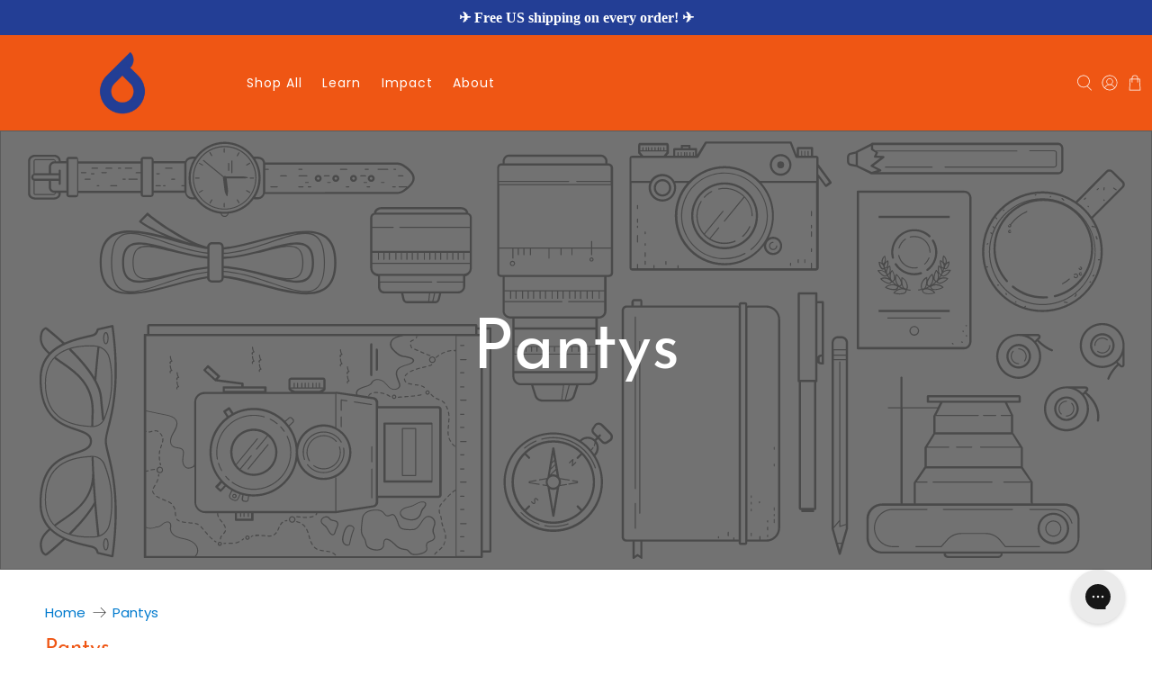

--- FILE ---
content_type: application/javascript
request_url: https://widget.gotolstoy.com/widget/widget.js?app-key=26013b8b-2cde-483d-9517-0ccab5113a0d&shop=bfreecup.myshopify.com
body_size: 20347
content:
(function(){function t(e,a,o,i){Object.defineProperty(e,a,{get:o,set:i,enumerable:!0,configurable:!0})}var ie=typeof globalThis<"u"?globalThis:typeof self<"u"?self:typeof window<"u"?window:typeof global<"u"?global:{},re={},X={},r=ie.parcelRequire94c2;r==null&&(r=function(e){if(e in re)return re[e].exports;if(e in X){var a=X[e];delete X[e];var o={id:e,exports:{}};return re[e]=o,a.call(o.exports,o,o.exports),o.exports}var i=new Error("Cannot find module '"+e+"'");throw i.code="MODULE_NOT_FOUND",i},r.register=function(a,o){X[a]=o},ie.parcelRequire94c2=r);var _=r.register;_("jHnDr",function(e,a){t(e.exports,"register",function(){return o},function(f){return o=f}),t(e.exports,"resolve",function(){return i},function(f){return i=f});var o,i,n=new Map;function c(f,u){for(var S=0;S<u.length-1;S+=2)n.set(u[S],{baseUrl:f,path:u[S+1]})}function s(f){var u=n.get(f);if(u==null)throw new Error("Could not resolve bundle with id "+f);return new URL(u.path,u.baseUrl).toString()}o=c,i=s}),_("2372k",function(e,a){t(e.exports,"getBundleURL",function(){return o},function(g){return o=g});var o,i,n,c={};function s(g){var d=c[g];return d||(d=f(),c[g]=d),d}function f(){try{throw new Error}catch(d){var g=(""+d.stack).match(/(https?|file|ftp|(chrome|moz|safari-web)-extension):\/\/[^)\n]+/g);if(g)return u(g[2])}return"/"}function u(g){return(""+g).replace(/^((?:https?|file|ftp|(chrome|moz|safari-web)-extension):\/\/.+)\/[^/]+$/,"$1")+"/"}function S(g){var d=(""+g).match(/(https?|file|ftp|(chrome|moz|safari-web)-extension):\/\/[^/]+/);if(!d)throw new Error("Origin not found");return d[0]}o=s,i=u,n=S}),_("aQK74",function(e,a){t(e.exports,"sendAnalyticsToExternalSource",function(){return E}),t(e.exports,"setImpressionByPublishId",function(){return F}),t(e.exports,"registerSiteActivityListenerIfNeeded",function(){return l}),t(e.exports,"sendPageVisitEvent",function(){return B});var o=r("50h3S"),i=r("8ptJJ"),n=r("kCbDV"),c=r("bvKjB"),s=r("93NPo"),f=r("dNsZ9"),u=r("tZRsn"),S=r("i1NbZ"),g=r("kK0IS"),d=r("eSOI5"),x=r("6QfcD"),R=r("izL3O");const T=864e5,h=A=>`tolstoy${(0,s.uppercaseFirstChar)(A)}`,E=A=>{(0,s.verifyUserConsent)()&&(V(A),v(A))},v=A=>{const{data:{name:O,text:y,facebookAnalyticsID:b,playlist:L,collectInfoType:M}}=A;if(!window.fbq||!b||!L)return;const k=`tolstoy-${L}`;switch(O){case o.PLAYER_EVENT_NAMES.sessionStart:w(b,`${k}-click`,{value:"Start Tolstoy"});break;case o.PLAYER_EVENT_NAMES.clickCta:w(b,`${k}-click`,{value:y});break;case o.PLAYER_EVENT_NAMES.submitInput:w(b,`${k}-input`,{value:y});break;case o.PLAYER_EVENT_NAMES.collectInfo:w(b,`${k}-${o.PLAYER_EVENTS.collectInfo}`,{value:M});break;case o.PLAYER_EVENT_NAMES.videoResponse:w(b,`${k}-${o.PLAYER_EVENTS.videoResponse}`);break;case o.PLAYER_EVENT_NAMES.imageResponse:w(b,`${k}-${o.PLAYER_EVENTS.imageResponse}`);break;case o.PLAYER_EVENT_NAMES.audioResponse:w(b,`${k}-${o.PLAYER_EVENTS.audioResponse}`);break;case o.PLAYER_EVENTS.sessionEnd:w(b,`${k}-${o.PLAYER_EVENTS.sessionEnd}`);break}},w=(A,O,y)=>{window.fbq("trackSingleCustom",A,O,y)},V=A=>{const{data:{name:O,text:y,googleAnalyticsID:b,playlist:L,collectInfoType:M,productNames:k,totalTime:H,videoName:z,type:Z,direction:Q}}=A;if(!window.gtag&&!window.dataLayer&&!window.ga||!b||!L)return;const j=`tolstoy-${L}`;switch(O){case c.EVENT_NAMES.pageView:break;case o.PLAYER_EVENTS.sessionStart:case o.PLAYER_EVENT_NAMES.sessionStart:m(b,j,o.PLAYER_EVENT_NAMES.sessionStart),m(b,j,"click","Start Tolstoy");break;case o.PLAYER_EVENT_NAMES.clickCta:m(b,j,O,y);break;case o.PLAYER_EVENT_NAMES.collectInfo:m(b,j,O,M);break;case o.PLAYER_EVENT_NAMES.submitInput:case o.PLAYER_EVENT_NAMES.imageResponse:case o.PLAYER_EVENT_NAMES.audioResponse:case o.PLAYER_EVENT_NAMES.videoResponse:case o.PLAYER_EVENT_NAMES.sessionEnd:m(b,j,O);break;case c.EVENT_NAMES.tolstoyModalClose:m(b,j,c.EVENT_NAMES.tolstoyModalClose,H);break;case c.EVENT_NAMES.videoLoaded:k&&m(b,j,"tolstoyVideoLoaded-products",k),m(b,j,"tolstoyVideoLoaded-videoName",z);break;case c.EVENT_NAMES.feedProductModalOpen:case c.EVENT_NAMES.feedProductModalClose:case c.EVENT_NAMES.clickViewProduct:case c.EVENT_NAMES.openProductPageClick:m(b,j,h(O),k);break;case c.EVENT_NAMES.feedPlay:case c.EVENT_NAMES.feedPause:case c.EVENT_NAMES.videoMuted:case c.EVENT_NAMES.videoUnmuted:case c.EVENT_NAMES.videoWatched:m(b,j,h(O),z);break;case c.EVENT_NAMES.openShareLink:m(b,j,h("openShareLink"),Z);break;case c.EVENT_NAMES.feedNavigationArrowClick:case c.EVENT_NAMES.feedScroll:m(b,j,h(O),Q);break;default:m(b,j,h(O),y)}},m=(A,O,y,b)=>{(0,s.verifyUserConsent)()&&(window.gtag?window.gtag("event",y,{event_category:O,event_label:b,send_to:A}):window.dataLayer&&window.dataLayer.push({event:y,event_category:O,event_label:b,send_to:A}))},U={},F=(A,O)=>{U[A]=U[A]||O};let K=!1;const l=()=>{if(!K)try{const A=(0,x.getAppKey)();$({appKey:A}),K=!0}catch(A){console.error(A),window.tolstoyCaptureError?.(A)}},$=({appKey:A}={})=>{let O=0,y=!1;if((0,d.setNotVisibileOpenedTolstoyPublishId)(null),!(0,f.validateUUID)(A))return;const b=({now:L,performanceNow:M})=>{y=!1;let k=(0,d.getTolstoysActivity)();Y(L,k),k=(0,d.getTolstoysActivity)();const H=Math.round(M-O),z=(0,d.getSessionUniqueId)(),Z=I(k),Q=window.location.href.split("?")[0],j=(0,S.getCurrentPageProductId)(),ce={appKey:A,sessionUniqueId:z,timestamp:new Date().toISOString(),anonymousId:(0,d.getAndSetAnonymousId)(),storeUrl:(0,R.getShop)(),siteActivity:Z,eventName:n.SITE_ACTIVITY_EVENT_NAME,timeOnPage:H,pageUrl:Q,currentPageProductId:j};(0,g.createSiteActivityEvent)(ce),y=!0,(0,d.clearTolstoyActivity)()};document.addEventListener("visibilitychange",()=>{try{const L=Date.now(),M=window.performance.now();document.visibilityState==="visible"&&(O=M,y=!1,P(L)),document.visibilityState==="hidden"&&!y&&b({now:L,performanceNow:M})}catch(L){console.error(L),window.tolstoyCaptureError?.(L)}}),window.addEventListener("beforeunload",()=>{if(!y)try{const L=Date.now(),M=window.performance.now();b({now:L,performanceNow:M})}catch(L){console.error(L),window.tolstoyCaptureError?.(L)}})},I=A=>{const O={};for(const[y,b]of Object.entries(U)){const L=A[y];!L?.length&&!O[y]&&(O[y]={activity:{},totalTime:0,impression:b});const M=N({publishId:y,activities:L});let k=0;for(const H of Object.values(M))k+=H;O[y]={activity:M,totalTime:k,impression:b}}return O},N=({publishId:A,activities:O})=>{if(!A||!O?.length)return{};const y=Date.now(),b={},L={};for(const{timeStamp:M,type:k,sessionId:H}of O)L[H]=L[H]||0,b[H]===void 0&&(b[H]=!1),(0,u.getIsActiveWidgetEvent)(k)&&!b[H]&&(b[H]=!0,L[H]-=M),(0,u.getIsInactiveWidgetEvent)(k)&&b[H]&&(b[H]=!1,L[H]+=M);for(const[M,k]of Object.entries(b))k&&(L[M]+=y),(L[M]<=0||L[M]>T)&&delete L[M];return L},C=A=>Object.entries(A).find(([O,y])=>{if(y.length===0)return;const b=y[y.length-1].type;return(0,u.getIsActiveWidgetEvent)(b)})?.[0],P=A=>{const O=(0,d.getNotVisibleOpenedTolstoyPublishId)(),y=(0,d.getSessionId)();!O||!y||((0,d.pushTolstoyActivity)({publishId:O,timeStamp:A,type:i.WIDGET_MESSAGES_EVENTS.OPEN,sessionId:y}),(0,d.setNotVisibileOpenedTolstoyPublishId)(null))},Y=(A,O)=>{const y=C(O),b=(0,d.getSessionId)();!y||!b||((0,d.pushTolstoyActivity)({publishId:y,timeStamp:A,type:i.WIDGET_MESSAGES_EVENTS.CLOSE,sessionId:b}),(0,d.setNotVisibileOpenedTolstoyPublishId)(y))},B=()=>{const A=(0,x.getAppKey)();if(!A)return;const O=window.location.href.split("?")[0],y=(0,S.getCurrentPageProductId)(),b={appKey:A,sessionUniqueId:(0,d.getSessionUniqueId)(),createdAt:new Date().toISOString(),anonymousId:(0,d.getAndSetAnonymousId)(),appUrl:(0,R.getShop)(),eventName:n.PAGE_VISIT_EVENT_NAME,parentUrl:O,currentPageProductId:y};(0,g.createPageVisitEvent)(b)}}),_("50h3S",function(e,a){t(e.exports,"PLAYER_EVENTS",function(){return o}),t(e.exports,"PLAYER_EVENT_NAMES",function(){return i});const o={pageView:"pageView",sessionStart:"sessionStart",sessionEnd:"sessionEnd",videoPause:"videoPause",videoStart:"videoStart",videoResume:"videoResume",videoReplay:"videoReplay",clickCta:"clickCta",submitInput:"submitInput",collectInfo:"collectInfo",videoResponse:"videoResponse",audioResponse:"audioResponse",imageResponse:"imageResponse",tolstoyClick:"tolstoyClick",chapterSelected:"chapterSelected",chapterPickerOpened:"chapterPickerOpened",videoSeeked:"videoSeeked",shareClick:"shareClick",quizResult:"quizResult",autoplayStart:"autoplayStart"},i={sessionStart:"tolstoyStarted",sessionEnd:"tolstoyReachedEnd",clickCta:"tolstoyAnswerClicked",submitInput:"tolstoyInputSubmit",collectInfo:"tolstoyLeadFormSubmit",videoResponse:"tolstoyVideoSubmit",audioResponse:"tolstoyAudioSubmit",imageResponse:"tolstoyImageSubmit",openGorgias:"tolstoyOpenGorgias",hideGorgias:"tolstoyHideGorgias",openIntercom:"tolstoyOpenIntercom",hideIntercom:"tolstoyHideIntercom",openTawkTo:"tolstoyOpenTawkTo",hideTawkTo:"tolstoyHideTawkTo",openLiveChat:"tolstoyOpenLiveChat",hideLiveChat:"tolstoyHideLiveChat",openHubSpot:"tolstoyOpenHubSpot",hideHubSpot:"tolstoyHideHubSpot",openHelpScout:"tolstoyOpenHelpScout",hideHelpScout:"tolstoyHideHelpScout",openDrift:"tolstoyOpenDrift",hideDrift:"tolstoyHideDrift",openZendesk:"tolstoyOpenZendesk",hideZendesk:"tolstoyHideZendesk"}}),_("8ptJJ",function(e,a){t(e.exports,"TOLSTOY_ESCAPE_KEY_PRESSED_MESSAGE",function(){return o}),t(e.exports,"TOLSTOY_WATCHED_PRODUCT_IDS_MESSAGE",function(){return i}),t(e.exports,"SHOW_FEED_PRODUCT_MODAL_MESSAGE",function(){return n}),t(e.exports,"WIDGETS_MESSAGES",function(){return c}),t(e.exports,"SHOW_FEED_CART_MOBILE_MESSAGE",function(){return s}),t(e.exports,"TOLSTOY_MOVE_TO_URL",function(){return f}),t(e.exports,"TOLSTOY_CLOSE_MODAL_MESSAGE",function(){return u}),t(e.exports,"TOLSTOY_PLAYER_READY_MESSAGE",function(){return S}),t(e.exports,"FOCUS_CLOSE_BUTTON_MESSAGE",function(){return g}),t(e.exports,"WIDGET_MESSAGES_EVENTS",function(){return d}),t(e.exports,"ACTIVE_WIDGET_MESSAGES_EVENTS",function(){return x}),t(e.exports,"INACTIVE_WIDGET_MESSAGES_EVENTS",function(){return R}),t(e.exports,"PRE_CONFIG_MESSAGES",function(){return T}),t(e.exports,"RECHARGE_MESSAGING",function(){return h}),t(e.exports,"RECHARGE_WIDGET_DATA_MESSAGE",function(){return E}),t(e.exports,"REQUEST_RECHARGE_WIDGET_DATA_MESSAGE",function(){return v}),t(e.exports,"REQUEST_RECHARGE_ADD_TO_CART_MESSAGE",function(){return w});const o="tolstoyEscapeKeyPressed",i="tolstoyWatchedProductIds",n="showFeedProductModal",c="tolstoyWidgets",s="showFeedCartMobile",f="tolstoyMoveToUrl",u="tolstoyCloseModalMessage",S="tolstoyPlayerReady",g="focusCloseButton",d={OPEN:"open",CLOSE:"close",PLAY:"play",PAUSE:"pause"},x=[d.OPEN,d.PLAY],R=[d.CLOSE,d.PAUSE],T={ready:"tolstoyPreConfigMessengerReady",vodAssetIds:"tolstoyVodAssetIds"},h="rechargeMessaging",E="tolstoyRechargeWidgetData",v="tolstoyRequestRechargeWidgetData",w="tolstoyRequestRechargeAddToCart",V="tolstoyRechargePostToCartResponse"}),_("kCbDV",function(e,a){t(e.exports,"CAROUSEL_EMBED_WIDGET",function(){return u}),t(e.exports,"IN_TILE_CAROUSEL_EMBED_WIDGET",function(){return S}),t(e.exports,"BUBBLE_WIDGET",function(){return g}),t(e.exports,"STORY_EMBED_WIDGET",function(){return d}),t(e.exports,"EMBED_WIDGET",function(){return x}),t(e.exports,"ON_YOU_WIDGET",function(){return R}),t(e.exports,"TILE_EMBED_WIDGET",function(){return T}),t(e.exports,"CENTERED_MODAL_WIDGET",function(){return h}),t(e.exports,"COLLECTION_TILE_EMBED_WIDGET",function(){return E}),t(e.exports,"COLLECTION_PAGE_TILE_EMBED_WIDGET",function(){return v}),t(e.exports,"STOP_SHOWING_WIDGET_TO",function(){return w}),t(e.exports,"EMBED_WIDGETS_CLASSNAMES",function(){return V}),t(e.exports,"SITE_ACTIVITY_EVENT_NAME",function(){return m}),t(e.exports,"PAGE_VISIT_EVENT_NAME",function(){return U}),t(e.exports,"DOM_EXCEPTION_ERRORS",function(){return F}),t(e.exports,"DEFAULT_CART_QUANTITY",function(){return K}),t(e.exports,"WIDGET_SCRIPT_PARAMETERS",function(){return l}),t(e.exports,"URL_PARAMETERS",function(){return $}),t(e.exports,"PLACEHOLDER_PRODUCT_ID",function(){return I}),t(e.exports,"CAROUSEL_CREATOR_PROFILE_LINK_POSITION",function(){return N});var o=r("iG8TK"),i=r("hRKjm"),n=r("99pD6"),c=r("lPPKE"),s=r("4lhba"),f=r("fgRdL");const u="carousel",S="inTileCarousel",g="bubble",d="stories",x="embed",R="onYou",T="tile",h="centeredModal",E="collectionTile",v="collectionPageTile",w={clickedX:"stopShowingWidgetToClickedX",viewed:"stopShowingWidgetToViewed"},V={[u]:o.PUBLIC_CLASSES.carousel,[d]:n.PUBLIC_CLASSES.story,[x]:i.PUBLIC_CLASSES.embed,[T]:c.PUBLIC_CLASSES.tile,[E]:s.PUBLIC_CLASSES.collectionTile,[v]:f.PUBLIC_CLASS},m="siteActivity",U="pageVisit",F={notAllowedError:"NotAllowedError",abortError:"AbortError"},K=1,l={shop:"shop",appKey:"app-key",productId:"product-id",shouldUseCache:"should-use-cache",cacheVersion:"cache-version"},$={tolstoyAutoOpen:"tolstoyAutoOpen",tolstoyAutoOpenOnYou:"autoOpenOnYou",tolstoyStartVideo:"tolstoyStartVideo",tolstoyMoneyFormat:"tolstoyMoneyFormat"},I="PRODUCT_ID",N={TOP:"top",BOTTOM:"bottom"}}),_("iG8TK",function(e,a){t(e.exports,"EMBED_CAROUSEL_MOTION",function(){return o}),t(e.exports,"CAROUSEL_TILE_NAME_LOCATION_TYPES",function(){return i}),t(e.exports,"PUBLIC_CLASSES",function(){return n}),t(e.exports,"MAX_TILE_NUMBER",function(){return c}),t(e.exports,"MIN_TILE_NUMBER",function(){return s}),t(e.exports,"MIN_WIDTH_FOR_TILE",function(){return f}),t(e.exports,"DEFAULT_DOT_OPACITY",function(){return u}),t(e.exports,"TILE_NAME_HEIGHT",function(){return S}),t(e.exports,"SPACING_HORIZONTAL",function(){return g}),t(e.exports,"DEFAULT_TILE_HEIGHT",function(){return d}),t(e.exports,"CAROUSEL_TYPE",function(){return x}),t(e.exports,"SPOTLIGHT_CAROUSEL_CONTENT_TILE_TYPE",function(){return R}),t(e.exports,"CAROUSEL_TITLE",function(){return T}),t(e.exports,"CAROUSEL_ARROW_CLICK_MODE",function(){return h}),t(e.exports,"NO_SOUND_TOOLTIP_DURATION_MS",function(){return E});const o={static:"static",dynamic:"dynamic",hoverOver:"hoverOver"},i={under:"under",over:"over"},n={carousel:"tolstoy-carousel",carouselContainer:"tolstoy-carousel-container",title:"tolstoy-carousel-title",videoCarouselContainer:"tolstoy-video-carousel-container",previousButton:"tolstoy-previous-button",nextButton:"tolstoy-next-button",arrowsContainer:"tolstoy-carousel-arrows-container",videosContainer:"tolstoy-carousel-videos-container",videoContainer:"tolstoy-carousel-video-container",video:"tolstoy-carousel-video",image:"tolstoy-carousel-image",dotsContainer:"tolstoy-dots-container",dot:"tolstoy-dot",playButtonContainer:"tolstoy-play-button-container",controlsContainer:"tolstoy-carousel-controls-container",expandButton:"tolstoy-carousel-expand-button",muteButton:"tolstoy-carousel-mute-button",playButton:"tolstoy-carousel-play-button",tileContainer:"tolstoy-carousel-tile-container",tile:"tolstoy-carousel-tile",centerTile:"tolstoy-carousel-center-tile",tileNameContainer:"tolstoy-tile-name-container",tileNameText:"tolstoy-carousel-tile-name-text",arrowButtonContainer:"tolstoy-carousel-arrow-button-container",arrowButton:"tolstoy-carousel-arrow-button",tileNameHeightPlaceholder:"tolstoy-tile-name-height-placeholder",productTile:"tolstoy-product-tile",productContent:"tolstoy-product-content",productTileImage:"tolstoy-product-tile-image",productTileTitle:"tolstoy-product-tile-title",tileText:"tolstoy-tile-text",variantTile:"tolstoy-product-variant-tile",variantTileIcon:"tolstoy-product-variant-tile-icon",variantTileTitle:"tolstoy-product-variant-tile-title",productTilePrice:"tolstoy-product-tile-price",productTileSubtitle:"tolstoy-product-tile-subtitle",productTileButton:"tolstoy-product-tile-button",productTileArrow:"tolstoy-product-tile-arrow",productTileFallback:"tolstoy-product-tile-fallback",descriptionTile:"tolstoy-description-tile",descriptionTileContent:"tolstoy-description-tile-content",descriptionTileButton:"tolstoy-description-tile-button",progressBarContainer:"tolstoy-carousel-progress-bar-container",progressBar:"tolstoy-carousel-progress-bar"},c=6,s=2,f=80,u=.3,S=80,g=12,d=416,x={DEFAULT:"default",SPOTLIGHT:"spotlight"},R={product:"product",videoName:"videoName",none:"none"},T={shoppableVideoCarousel:"Shoppable Video Carousel",viewProduct:"View Product"},h={SCROLLS_CAROUSEL:"scrollsCarousel",SCROLLS_VIDEO:"scrollsVideo"},E=3e3}),_("hRKjm",function(e,a){t(e.exports,"PUBLIC_CLASSES",function(){return o}),t(e.exports,"ASPECT_RATIO_9_16",function(){return i});const o={embed:"tolstoy-embed",iframe:"tolstoy-embed-iframe",videoPreview:"tolstoy-embed-video-preview",videoContainer:"tolstoy-embed-video-container",playButtonContainer:"tolstoy-embed-play-button-container",startText:"tolstoy-embed-start-text",startButtonContainer:"tolstoy-embed-start-button-container",startButton:"tolstoy-embed-start-button",embedContainer:"tolstoy-embed-container"},i=9/16}),_("99pD6",function(e,a){t(e.exports,"PUBLIC_CLASSES",function(){return i}),t(e.exports,"POSTER_SUFFIX",function(){return n}),t(e.exports,"STORIES_IMAGE_EXTENSION",function(){return s}),t(e.exports,"EMBED_STORY_MOTION",function(){return f}),t(e.exports,"STORIES_ITEMS_SIZE_TYPES",function(){return u}),t(e.exports,"STORIES_NAME_LOCATION",function(){return S}),t(e.exports,"DEFAULT_STORIES_ITEMS_SIZE_TYPE",function(){return g}),t(e.exports,"DEFAULT_STORIES_ITEMS_PER_ROW",function(){return d}),t(e.exports,"DEFAULT_STORIES_SIZE",function(){return x}),t(e.exports,"DEFAULT_STORIES_SPACING",function(){return R}),t(e.exports,"STORIES_ITEM_MAX_FIXED_SIZE",function(){return T}),t(e.exports,"STORIES_HIGHER_IMAGE_RESOLUTION_SIZE",function(){return h});var o=r("iG8TK");const i={story:"tolstoy-stories",storiesMainContainer:"tolstoy-stories-main-container",storiesContainer:"tolstoy-stories-container",tilesContainer:"tolstoy-stories-tiles-container",tileName:"tolstoy-stories-tile-name",storyTile:"tolstoy-stories-tile",storyImage:"tolstoy-stories-story-image",storyVideo:"tolstoy-stories-story-video",plusTile:"tolstoy-stories-plus-tile",storyName:"tolstoy-stories-story-name",titleContainer:"tolstoy-stories-title",plusTileContainer:"tolstoy-stories-plus-tile-container",previousButton:"tolstoy-stories-previous-button",nextButton:"tolstoy-stories-next-button",onYouButton:"tolstoy-stories-on-you-button",onlyOnYouButton:"tolstoy-stories-only-on-you-button",playButtonContainer:"tolstoy-stories-play-button-container"},n=".0000000.jpg",s=`.avatar${n}`,f={static:o.EMBED_CAROUSEL_MOTION.static,dynamic:o.EMBED_CAROUSEL_MOTION.dynamic},u={responsive:"responsive",fixed:"fixed"},S={below:"below",overlay:"overlay"},g=u.fixed,d=8,x=80,R=8,T=240,h=200}),_("lPPKE",function(e,a){t(e.exports,"PUBLIC_CLASSES",function(){return o});const o={tile:"tolstoy-tile",tileContainer:"tolstoy-tile-container",video:"tolstoy-tile-video",nativeCaptionsTrack:"tolstoy-tile-native-captions-track",customCaptionsTrack:"tolstoy-tile-custom-captions-track",imageOverlay:"tolstoy-tile-image-overlay",image:"tolstoy-tile-image",controlsOverlay:"tolstoy-tile-controls-overlay",controlsContainer:"tolstoy-tile-controls",playButtonOverlay:"tolstoy-tile-play-button-overlay",playButtonContainer:"tolstoy-tile-play-button-container",playButtonLabelContainer:"tolstoy-tile-play-button-label-container",playButtonLabel:"tolstoy-tile-play-button-label",timebarWrapper:"tolstoy-tile-timebar-wrapper",timebarContainer:"tolstoy-tile-timebar-container",timebar:"tolstoy-tile-timebar",timeIndicator:"tolstoy-tile-time-indicator",muteButton:"tolstoy-tile-mute-button",fullScreenButton:"tolstoy-tile-full-screen-button",togglesContainer:"tolstoy-tile-toggles",captionsButton:"tolstoy-tile-captions-button"}}),_("4lhba",function(e,a){t(e.exports,"PUBLIC_CLASSES",function(){return o}),t(e.exports,"PLAY_MODE",function(){return i}),t(e.exports,"PLAY_VIDEOS",function(){return n}),t(e.exports,"VIDEO_PLAYBACK_MODE",function(){return c}),t(e.exports,"TILE_CLICK_MODE",function(){return s}),t(e.exports,"TILE_DATA_KEY",function(){return f}),t(e.exports,"MAX_PARENT_TRAVERSAL_DEPTH",function(){return u}),t(e.exports,"DEFAULT_SETTINGS",function(){return S});const o={collectionTile:"tolstoy-collection-tile",collectionTileHoverWrapper:"tolstoy-collection-tile-hover-wrapper",video:"tolstoy-collection-tile-video",controlsContainer:"tolstoy-collection-tile-controls-container",playButton:"tolstoy-collection-tile-play-button",muteButton:"tolstoy-collection-tile-mute-button"},i={AUTOPLAY:"autoplay",CLICK:"click",HOVER:"hover"},n={CONSECUTIVELY:"consecutively",SIMULTANEOUSLY:"simultaneously"},c={LOOP:"loop",PLAY_ONCE:"playOnce"},s={PDP:"pdp",PLAY:"play"},f="data-tolstoy-collection-tile-key",u=10,S={playMode:i.AUTOPLAY,playVideos:n.CONSECUTIVELY,autoplayDelay:1,minProductsBetweenVideos:2,mutedByDefault:!1,tileClickMode:s.PDP,shouldHideVideoWhenNotPlaying:!0,controls:{play:{enabled:!1,backgroundEnabled:!0,backgroundColor:"#0000004d",borderEnabled:!1,borderColor:"#ffffff",opacity:1},mute:{enabled:!1,backgroundEnabled:!0,backgroundColor:"#0000004d",borderEnabled:!1,borderColor:"#ffffff",opacity:1}}}}),_("fgRdL",function(e,a){t(e.exports,"PUBLIC_CLASS",function(){return i});const o="collectionPageTile",i="tolstoy-collection-page-tile"}),_("bvKjB",function(e,a){t(e.exports,"EVENT_NAMES",function(){return o});const o={embedView:"embedView",embedPlay:"embedPlay",embedPause:"embedPause",embedMute:"embedMute",embedUnmute:"embedUnmute",embedExpand:"embedExpand",tolstoyModalClose:"tolstoyModalClose",feedProductModalOpen:"feedProductModalOpen",feedProductModalClose:"feedProductModalClose",videoLoaded:"videoLoaded",pageView:"pageView",clickViewProduct:"clickViewProduct",openProductPageClick:"openProductPageClick",feedPlay:"feedPlay",feedPause:"feedPause",videoMuted:"videoMuted",videoUnmuted:"videoUnmuted",videoWatched:"videoWatched",openShareLink:"Open Share Link",feedNavigationArrowClick:"feedNavigationArrowClick",feedScroll:"feedScroll",sessionStart:"sessionStart",tolstoyStarted:"tolstoyStarted",abTestInitialized:"abTestInitialized",onYouClick:"onYouClick"}}),_("93NPo",function(e,a){t(e.exports,"uppercaseFirstChar",function(){return c}),t(e.exports,"getSafeParameter",function(){return s}),t(e.exports,"getRandomNumberBetweenTwoIntegers",function(){return f}),t(e.exports,"generateUUID",function(){return u}),t(e.exports,"logDevelopmentMessage",function(){return d}),t(e.exports,"logDevelopmentError",function(){return x}),t(e.exports,"getIsIOS",function(){return R}),t(e.exports,"getIsAndroid",function(){return h}),t(e.exports,"getIsMobile",function(){return E}),t(e.exports,"debounce",function(){return v}),t(e.exports,"sleep",function(){return w}),t(e.exports,"safeRoundNumber",function(){return V}),t(e.exports,"removeHtmlTags",function(){return m}),t(e.exports,"isNullOrUndefined",function(){return U}),t(e.exports,"formatTime",function(){return F}),t(e.exports,"verifyUserConsent",function(){return K});var o=r("2Aomz"),i=r("hlJEM"),n=r("lxjfR");const c=l=>l?.length?`${l[0]?.toUpperCase()}${l?.slice(1)}`:"",s=l=>{if(!("URLSearchParams"in window))return null;try{return new URLSearchParams(window.location?.search).get(l)}catch(I){if(I)return null}},f=(l,$)=>Math.floor(Math.random()*($-l+1))+l,u=()=>{const l=$=>{const I=Math.floor(Math.random()*16);return($==="x"?I:I&3|8).toString(16)};return"xxxxxxxx-xxxx-4xxx-yxxx-xxxxxxxxxxxx".replace(/[xy]/g,l)},S=()=>o.NODE_ENV==="development",g=()=>S()||s("td")==="true",d=(...l)=>{g()&&console.log(...l)},x=l=>{g()&&console.error(l)},R=()=>/iPhone|iPad|iPod/.test(navigator.userAgent)||navigator.userAgent.includes("Mac")&&"ontouchend"in document,T=()=>/iPhone/.test(navigator.userAgent),h=()=>/android/i.test(navigator.userAgent),E=()=>R()||window.screen.width<=450||window.screen.height<=450,v=(l,$=300)=>{let I;return(...N)=>{clearTimeout(I),I=setTimeout(()=>{l(...N)},$)}},w=async(l=0)=>new Promise($=>{setTimeout($,l)}),V=(l,$=1)=>{const I=Number(l);return Number.isNaN(I)?0:Number.isInteger(I)?I:Number.parseFloat(I.toFixed($))},m=l=>l.replace(/<[^>]*>?/gm,""),U=l=>l==null,F=l=>{const $=Math.floor(l/60),I=Math.floor(l%60);return`${$}:${I.toString().padStart(2,"0")}`},K=()=>(0,n.getCookiePolicy)()===i.COOKIE_POLICIES.rejected?!1:window.Shopify?.customerPrivacy?.currentVisitorConsent?window.Shopify.customerPrivacy.currentVisitorConsent().analytics!=="no":!0}),_("2Aomz",function(e,a){t(e.exports,"API_BASE_URL",function(){return n}),t(e.exports,"API_LB_BASE_URL",function(){return c}),t(e.exports,"API_LB_CDN_BASE_URL",function(){return s}),t(e.exports,"PLAYER_URL",function(){return u}),t(e.exports,"ON_YOU_URL",function(){return S}),t(e.exports,"HERO_URL",function(){return g}),t(e.exports,"WIDGET_DOMAIN",function(){return d}),t(e.exports,"VIDEO_OUTPUT",function(){return x}),t(e.exports,"CREATE_VIDEO_RESOLUTIONS",function(){return R}),t(e.exports,"SITE_ACTIVITY_EVENT_URL",function(){return T}),t(e.exports,"PAGE_VISIT_EVENT_URL",function(){return h}),t(e.exports,"NODE_ENV",function(){return E});const o="https://d39ynn9qmq2swd.cloudfront.net/public/published",i="https://tolstoyprojects221542-prod.s3.amazonaws.com/public/published",n="https://api.gotolstoy.com",c="https://apilb.gotolstoy.com",s="https://cf-apilb.gotolstoy.com",f="https://fyhmdsxdn7.execute-api.us-east-1.amazonaws.com/rule-groups/get",u="https://player.gotolstoy.com",S="https://play.gotolstoy.com/widget-v2/index.onyou-legacy-fullscreen.html",g="https://play.gotolstoy.com/hero",d="widget.gotolstoy.com",x="https://videos.gotolstoy.com",R="https://api.gotolstoy.com/migrations/recreate-video",T="https://analytics-v2.gotolstoy.com/site-activity",h="https://analytics-v2.gotolstoy.com/page-visit",E="production";var w={CONFIG_URL_CDN:o,CONFIG_URL:i,API_BASE_URL:n,API_LB_BASE_URL:c,API_LB_CDN_BASE_URL:s,GET_RULE_GROUPS_URL:f,PLAYER_URL:u,ON_YOU_URL:S,WIDGET_DOMAIN:d,VIDEO_OUTPUT:x,CREATE_VIDEO_RESOLUTIONS:R,SITE_ACTIVITY_EVENT_URL:T,PAGE_VISIT_EVENT_URL:h,NODE_ENV:E}}),_("hlJEM",function(e,a){t(e.exports,"TOLSTOY_CACHE_KEYS",function(){return o}),t(e.exports,"COOKIE_POLICIES",function(){return i});const o={TOLSTOY_HIDE_WIDGET_STORAGE_KEY:"tolstoy-hide-widget",TOLSTOY_SESSION_ID_KEY:"tolstoy-session-id",TOLSTOY_SESSION_UNIQUE_ID_KEY:"tolstoy-session-unique-id",TOLSTOY_PRODUCT_RECOMMENDATIONS:"tolstoy-product-recommendation",TOLSTOY_ANONYMOUS_ID:"tolstoy-anonymousId",TOLSTOY_REPLY:"tolstoy-reply",TOLSTOY_GROUP:"tolstoy-group",TOLSTOY_PUBLISH_ID:"tolstoy-publishId",TOLSTOY_ACTIVITY_KEY:"tolstoy-activity",TOLSTOY_NOT_VISIBLE_OPENED_PUBLISH_ID_KEY:"tolstoy-not-visible-opened-publish-id",TOLSTOY_INTERACTION_DATE:"tolstoy-interaction-date",IS_SHOPIFY_CART_ANONYMOUS_ID_SET_KEY:"tolstoy-is-shopify-cart-anonymous-id-set",TOLSTOY_COOKIE_POLICY:"tolstoy-cookie-policy",TOLSTOY_RECREATE_RESOLUTIONS_PREFIX:"tolstoy-recreate-resolutions",TOLSTOY_AB_TEST_GROUP:"tolstoy-ab-test-group"},i={accepted:"accepted",rejected:"rejected"}}),_("lxjfR",function(e,a){t(e.exports,"uuidv4",function(){return c}),t(e.exports,"getFromSessionStorage",function(){return f}),t(e.exports,"getFromLocalStorage",function(){return u}),t(e.exports,"getFromCache",function(){return g}),t(e.exports,"setToSessionStorage",function(){return d}),t(e.exports,"getCookiePolicy",function(){return E}),t(e.exports,"setLocalStorage",function(){return x}),t(e.exports,"setToCache",function(){return R}),t(e.exports,"removeFromSessionStorage",function(){return T}),t(e.exports,"removeFromCache",function(){return h}),t(e.exports,"setCookiePolicy",function(){return v}),t(e.exports,"setCookie",function(){return V}),t(e.exports,"removeAllTolstoyKeysFromStorage",function(){return F});var o=r("hlJEM"),i=r("fvcet");const{TOLSTOY_COOKIE_POLICY:n}=o.TOLSTOY_CACHE_KEYS;function c(){return"xxxxxxxx-xxxx-4xxx-yxxx-xxxxxxxxxxxx".replace(/[xy]/g,function(l){const $=Math.trunc(Math.random()*16);return(l==="x"?$:$&3|8).toString(16)})}function s(l){try{return l()}catch($){return window.tolstoyCaptureError?.($),null}}function f(l){return s(()=>window.sessionStorage.getItem(l))}function u(l){return s(()=>localStorage.getItem(l))||f(l)}function S(l){return s(()=>{const $=document.cookie.split("; ").find(I=>I.startsWith(`${l}=`));return $?decodeURIComponent($.split("=")[1]):null})}function g(l){return u(l)||f(l)||S(l)}function d(l,$,I=!1){s(()=>{if(!(E()===o.COOKIE_POLICIES.rejected&&!I))return window.sessionStorage.setItem(l,$)})}function x(l,$,I=!1){s(()=>{if(E()!==o.COOKIE_POLICIES.rejected)return localStorage.setItem(l,$);if(I)return window.sessionStorage.setItem(l,$)})}function R(l,$,I=!1){s(()=>{if(E()!==o.COOKIE_POLICIES.rejected)return localStorage.setItem(l,$);if(I)return window.sessionStorage.setItem(l,$)})}function T(l){return s(()=>window.sessionStorage.removeItem(l))}function h(l){return s(()=>{window.localStorage.removeItem(l),window.sessionStorage.removeItem(l),m(l)})}const E=()=>g(n),v=l=>{R(n,l,!0)},w=l=>{if(!l)return null;const $=l.split(".").filter(Boolean),I=[2,3].filter(N=>$.length>=N).map(N=>$.slice(-N).join("."));for(const N of I){const C=`___domain_test_${c()}`,P=`${C}=1; path=/; SameSite=None; Secure; domain=.${N};`;document.cookie=P;const Y=document.cookie.includes(`${C}=1`);if(document.cookie=`${C}=; path=/; domain=.${N}; expires=Thu, 01 Jan 1970 00:00:00 UTC;`,Y)return N}return null},V=(l,$,I)=>{const N=window.location.hostname,C=I?`max-age=${I}; `:"",P=`${l}=${encodeURIComponent($)}; path=/; ${C}Secure; SameSite=None;`,Y=w(N);document.cookie=Y?`${P}domain=.${Y}; `:P},m=l=>{const $=window.location.hostname,I=w($),N="expires=Thu, 01 Jan 1970 00:00:00 UTC;";I&&(document.cookie=`${l}=; path=/; domain=.${I}; ${N}`),document.cookie=`${l}=; path=/; ${N}`},U=l=>[...Object.values(o.TOLSTOY_CACHE_KEYS),...Object.values(i.Keys)].some(I=>l.includes(I));function F(){const l=document.cookie.split("; ");for(const $ of l){const[I]=$.split("=");U(I.trim())&&m(I)}for(const $ in localStorage)U($)&&localStorage.removeItem($);for(const $ in sessionStorage)U($)&&sessionStorage.removeItem($)}(()=>{const l=document.cookie.split("; ");for(const $ of l){const[I]=$.split("=");U(I.trim())&&m(I)}})()}),_("fvcet",function(e,a){t(e.exports,"Keys",function(){return o}),t(e.exports,"COOKIE_KEYS",function(){return i});const o={IDENTIFY_INFO_ID_KEY:"identifyInfoId",SESSION_COUNTER_KEY:"tolstoySessionCounter",LAST_SEEN_AT_KEY:"tolstoyLastSeenAtKey",FIRST_SEEN_AT_KEY:"tolstoyFirstSeenAtKey",TOLSTOY_VIEWERS_KEY:"tolstoyViewers",TOLSTOY_VIEWED_PRODUCTS:"tolstoyViewedProducts",CURRENT_CUSTOMER_EMAIL_KEY:"tolstoyCurrentCustomer",BUBBLE_TEXT_PREFIX:"bubbleText",NOTIFICATION_BADGE_PREFIX:"notificationBadge",RECREATE_NEW_RESOLUTION_PREFIX:"reCreateNewResolution"},i={TOLSTOY_INTERACTION:"_td_key_c",TOLSTOY_IS_ADDED_FROM_TOLSTOY_VARIANT_IDS:"_td_v_id"}}),_("dNsZ9",function(e,a){t(e.exports,"validateUUID",function(){return o});const o=i=>{const n=/^[\da-f]{8}-[\da-f]{4}-[0-5][\da-f]{3}-[089ab][\da-f]{3}-[\da-f]{12}$/i;return i?.match(n)}}),_("tZRsn",function(e,a){t(e.exports,"getIsActiveWidgetEvent",function(){return i}),t(e.exports,"getIsInactiveWidgetEvent",function(){return n});var o=r("8ptJJ");const i=c=>o.ACTIVE_WIDGET_MESSAGES_EVENTS.includes(c),n=c=>o.INACTIVE_WIDGET_MESSAGES_EVENTS.includes(c)}),_("i1NbZ",function(e,a){t(e.exports,"getParameterFromWidgetScripts",function(){return s}),t(e.exports,"getEmbedProductId",function(){return f}),t(e.exports,"getCurrentPageProductId",function(){return u}),t(e.exports,"getShouldUseCache",function(){return S}),t(e.exports,"getCacheVersion",function(){return g});var o=r("kCbDV"),i=r("2Aomz");const n=(d,x)=>{const R=d.src;return new URL(R).searchParams.get(x)},c=(d,x)=>d.getAttribute(`data-${x}`),s=d=>{const x=document.querySelectorAll(`script[src*="${i.WIDGET_DOMAIN}"]`);for(const R of x){const T=c(R,d)||n(R,d);if(T)return T}},f=d=>{const x=d?.dataset?.productId;return x==="{{ product.id }}"?null:x},u=()=>{const d=s(o.WIDGET_SCRIPT_PARAMETERS.productId);if(d)return d;const{stories:x,carousel:R,embed:T,tile:h}=o.EMBED_WIDGETS_CLASSNAMES,E=document.querySelectorAll(`.${x}, .${R}, .${T}, .${h}`);for(const v of E){const w=f(v);if(w)return w}},S=()=>{const d=s(o.WIDGET_SCRIPT_PARAMETERS.shouldUseCache),x=s(o.WIDGET_SCRIPT_PARAMETERS.shop);return d==="true"&&!(x==="rubkik.myshopify.com"||x==="rubkik-dev.myshopify.com")},g=()=>s(o.WIDGET_SCRIPT_PARAMETERS.cacheVersion)}),_("kK0IS",function(e,a){t(e.exports,"getAccountSettings",function(){return g}),t(e.exports,"getWidgetConfigV2",function(){return d}),t(e.exports,"postUserIdentification",function(){return x}),t(e.exports,"getProjectConfig",function(){return R}),t(e.exports,"getConfigByUrl",function(){return T}),t(e.exports,"getConfigByProductId",function(){return h}),t(e.exports,"getCollectionTileConfigs",function(){return E}),t(e.exports,"getBubbleSettings",function(){return v}),t(e.exports,"getCollectionPageTileConfig",function(){return w}),t(e.exports,"sendEvent",function(){return V}),t(e.exports,"createPlayerEvent",function(){return m}),t(e.exports,"createResolutions",function(){return U}),t(e.exports,"createSiteActivityEvent",function(){return $}),t(e.exports,"createPageVisitEvent",function(){return I});var o=r("2Aomz"),i=r("i1NbZ"),n=r("lUrCX"),c=r("93NPo"),s=r("6QfcD"),f=r("gxrY5"),u=r("izL3O");const S=()=>window.tolstoySettings?.shouldUseCache?o.API_LB_CDN_BASE_URL:o.API_LB_BASE_URL,g=async()=>{const N=(0,s.getAppKey)(),C=(0,u.getShop)()||window.Shopify?.shop,P=(0,i.getShouldUseCache)(),Y=(0,i.getCacheVersion)(),B=P?o.API_LB_CDN_BASE_URL:o.API_LB_BASE_URL;let A,O;window.widget_V1_AccountSettingsPromise=new Promise((y,b)=>{A=y,O=b});try{const y=new URL(`${B}/widgets/global-config/getWidgetGlobalConfig`);y.searchParams.set("appKey",N),Y&&y.searchParams.set("v",Y),C&&y.searchParams.set("appUrl",C);const L=await(await fetch(y.toString())).json();return A(L),L}catch(y){O(y),window.tolstoyCaptureError?.(y,"Error loading account settings:")}},d=async({publishId:N,productId:C})=>{const P=(0,s.getAppKey)(),Y=(0,i.getCacheVersion)(),A=(0,i.getShouldUseCache)()?o.API_LB_CDN_BASE_URL:o.API_LB_BASE_URL;if(window.tolstoyPreviewWidgetConfig)return window.tolstoyPreviewWidgetConfig;let O,y;window.widget_V1_WidgetConfigV2Promist=new Promise((b,L)=>{O=b,y=L});try{const b=new URL(`${A}/player-widget/config/getWidgetConfig`);Y&&b.searchParams.set("v",Y),P&&b.searchParams.set("appKey",P),N&&b.searchParams.set("publishId",N),C&&b.searchParams.set("productId",C);const M=await(await fetch(b.toString())).json();return window.tolstoyAppKey&&window.tolstoyAppKey.length>0&&M.appKey&&M.appKey.length>0&&M.appKey!==window.tolstoyAppKey?null:(O(M),M)}catch(b){y(b),window.tolstoyCaptureError?.(b,"Error loading config:")}},x=async N=>{try{return(0,c.verifyUserConsent)()?(await fetch(`${o.API_BASE_URL}/identify/identify`,{method:"POST",body:JSON.stringify({data:N})})).json():void 0}catch(C){window.tolstoyCaptureError?.(C,"Error updating identification:")}},R=async(N,C)=>{const P=(0,i.getCurrentPageProductId)(),Y=S(),B=(0,i.getCacheVersion)(),A=(0,n.getFilteredSearchParams)({widgetType:C,productId:P,publishId:N,v:B});try{const y=await(await fetch(`${Y}/settings/widget/by-publish-id?${A}`)).json();return window.tolstoyAppKey&&window.tolstoyAppKey.length>0&&y.appKey&&y.appKey.length>0&&y.appKey!==window.tolstoyAppKey?null:y}catch(O){window.tolstoyCaptureError?.(O,"Error loading config:")}},T=async N=>{const C=S(),P=(0,i.getCacheVersion)(),Y=(0,n.getFilteredSearchParams)({...N,url:`${window.location.origin}${window.location.pathname}`,v:P});try{return(await fetch(`${C}/settings/widget/by-product-url?${Y}`)).json()}catch(B){window.tolstoyCaptureError?.(B,"Error getting product page config:")}},h=async N=>{const C=S(),P=(0,i.getCacheVersion)(),Y=(0,n.getFilteredSearchParams)({...N,v:P});try{return(await fetch(`${C}/settings/widget/by-product-id?${Y}`)).json()}catch(B){window.tolstoyCaptureError?.(B,"Error getting product page config:")}},E=async(N,C)=>{const P=S(),Y=(0,i.getCacheVersion)(),B=(0,n.getFilteredSearchParams)({appKey:N,collectionId:C,v:Y});try{const O=await(await fetch(`${P}/settings/widget/get-collection-tile-config?${B}`)).json();if(Array.isArray(O)&&O.some(y=>y.project&&y.collectionId)){const y=(0,u.getShop)()||window.Shopify?.shop;return O.filter(b=>b.project.appUrl===y)}}catch(A){window.tolstoyCaptureError?.(A,"Error getting collection tile config:")}return[]},v=async N=>{const C=new URLSearchParams(N);try{return(await fetch(`${o.API_LB_BASE_URL}/settings/bubble?${C.toString()}`)).json()}catch(P){window.tolstoyCaptureError?.(P,"Error getting bubble settings:")}},w=async(N,C)=>{const P=S(),Y=(0,i.getCacheVersion)(),B=(0,n.getFilteredSearchParams)({publishId:N,collectionId:C,v:Y});try{return(await fetch(`${P}/settings/collection-page-tile-config?${B}`)).json()}catch(A){window.tolstoyCaptureError?.(A,"Error getting collection page tile config:")}},V=async N=>{if(window.location.origin!==void 0&&(0,c.verifyUserConsent)())try{return await fetch(`${o.API_BASE_URL}/events/event`,{method:"POST",headers:{Accept:"application/json","Content-Type":"application/json"},body:JSON.stringify(N)})}catch(C){window.tolstoyCaptureError?.(C,"Error sending page view:")}},m=(0,f.sendWithInitialDelay)(V),U=async N=>{try{return await fetch(`${o.CREATE_VIDEO_RESOLUTIONS}?publishId=${N}`)}catch(C){window.tolstoyCaptureError?.(C)}},F=!0,K=!0,l=N=>{const C=N?.siteActivity;return!C||C===""||Object.keys(C).length===0?!1:Object.values(C).some(P=>P?.totalTime>0)},$=(0,f.sendWithInitialDelay)(N=>{if(!(F&&!l(N))&&(0,c.verifyUserConsent)())try{window.navigator.sendBeacon(o.SITE_ACTIVITY_EVENT_URL,JSON.stringify(N))}catch(C){const P="Error occurred in createSiteActivityEvent";console.error(P,C),window.tolstoyCaptureError?.(C,P)}}),I=(0,f.sendWithInitialDelay)(N=>{if(!K&&(0,c.verifyUserConsent)())try{window.navigator.sendBeacon(o.PAGE_VISIT_EVENT_URL,JSON.stringify(N))}catch(C){const P="Error occurred in createPageVisitEvent";console.error(P,C),window.tolstoyCaptureError?.(C,P)}})}),_("lUrCX",function(e,a){t(e.exports,"getIsTheSameURL",function(){return s}),t(e.exports,"getUrlCustomParams",function(){return f}),t(e.exports,"getFilteredSearchParams",function(){return u}),t(e.exports,"isUrl",function(){return S}),t(e.exports,"getIsEmailCampaignProject",function(){return g});const o="www.",i=new RegExp("^((([A-Za-z]{3,9}:(?:\\/\\/)?)(?:[\\-;:&=\\+\\$,\\w]+@)?[A-Za-z0-9\\.\\-]+|(?:www\\.|[\\-;:&=\\+\\$,\\w]+@)[A-Za-z0-9\\.\\-]+)((?:\\/[\\+~%\\/\\.\\w\\-_]*)?\\??(?:[\\-\\+=&;%@\\.\\w_]*)#?(?:[\\.\\!\\/\\\\\\w]*))?)","i"),n=d=>d?!!i.test(d)||d.startsWith("tel:")||d.startsWith("mailto:")||d.startsWith("_self:"):!1,c=d=>{const x=d.replace(o,""),R=new URL(x);return`${R.origin}${R.pathname}${R.search}`},s=(d,x)=>!n(d)||!n(x)?!1:c(d)===c(x),f=()=>{const d=new URLSearchParams(window.location.search),x=new URLSearchParams;for(const[R,T]of d){const h=R.toLowerCase();R.length<50&&T.length<100&&(h.startsWith("custom_")||h.startsWith("utm_"))&&x.append(R,T)}return x},u=(d={})=>{const x=new URLSearchParams;for(const[R,T]of Object.entries(d))T!=null&&T!==""&&x.append(R,T);return x.toString()},S=d=>i.test(d),g=d=>new URLSearchParams(window.location.search).get("tolstoy")===d}),_("6QfcD",function(e,a){t(e.exports,"getAppKey",function(){return c});var o=r("kCbDV"),i=r("i1NbZ");let n="";function c(){return window.tolstoyAppKey||n?window.tolstoyAppKey||n:(n=(0,i.getParameterFromWidgetScripts)(o.WIDGET_SCRIPT_PARAMETERS.appKey),n)}}),_("gxrY5",function(e,a){t(e.exports,"sendWithInitialDelay",function(){return s});const o=4e3;let i=!1;const n=[],c=()=>{for(;n.length>0;){const{eventFunction:f,args:u}=n.shift();f(...u)}};setTimeout(()=>{i=!0,c()},o);const s=f=>(...u)=>{if(i)return f(...u);n.push({eventFunction:f,args:u})}}),_("izL3O",function(e,a){t(e.exports,"getShop",function(){return n});var o=r("kCbDV"),i=r("i1NbZ");function n(){return(0,i.getParameterFromWidgetScripts)(o.WIDGET_SCRIPT_PARAMETERS.shop)||window.Shopify?.shop||""}}),_("eSOI5",function(e,a){t(e.exports,"getAndSetAnonymousId",function(){return l}),t(e.exports,"setPublishId",function(){return C}),t(e.exports,"getTolstoysActivity",function(){return P}),t(e.exports,"pushTolstoyActivity",function(){return Y}),t(e.exports,"pushTolstoyViewedProducts",function(){return B}),t(e.exports,"clearTolstoyActivity",function(){return A}),t(e.exports,"setIsReply",function(){return y}),t(e.exports,"setTolstoyProductRecommendation",function(){return b}),t(e.exports,"getTolstoyViewers",function(){return M}),t(e.exports,"setTolstoyViewers",function(){return Q}),t(e.exports,"getTolstoyInteractionDate",function(){return j}),t(e.exports,"setIdentifyInfoId",function(){return ce}),t(e.exports,"getIdentifyInfoId",function(){return tt}),t(e.exports,"removeIdentifyInfoId",function(){return ot}),t(e.exports,"setSessionCounter",function(){return rt}),t(e.exports,"getSessionCounter",function(){return nt}),t(e.exports,"setFirstSeenAt",function(){return st}),t(e.exports,"getFirstSeenAt",function(){return at}),t(e.exports,"setTolstoyInteractionDate",function(){return ct}),t(e.exports,"updateIsAddedFromTolstoyVariantIds",function(){return lt}),t(e.exports,"getTolstoyHideWidget",function(){return ut}),t(e.exports,"setTolstoyHideWidget",function(){return ft}),t(e.exports,"removeTolstoyHideWidget",function(){return pt}),t(e.exports,"getSessionId",function(){return $t}),t(e.exports,"setSessionId",function(){return Et}),t(e.exports,"removeSessionId",function(){return bt}),t(e.exports,"getSessionUniqueId",function(){return St}),t(e.exports,"getNotVisibleOpenedTolstoyPublishId",function(){return yt}),t(e.exports,"setNotVisibileOpenedTolstoyPublishId",function(){return _t}),t(e.exports,"updateTolstoyActivitySessionIdByPublishId",function(){return gt}),t(e.exports,"getIsShopifyCartAnonymousIdSet",function(){return It}),t(e.exports,"setIsShopifyCartAnonymousIdSet",function(){return xt}),t(e.exports,"setTolstoyRecreateResolution",function(){return vt}),t(e.exports,"getTolstoyRecreateResolution",function(){return ht}),t(e.exports,"setShowNotificationBadge",function(){return Nt}),t(e.exports,"getShowNotificationBadge",function(){return At}),t(e.exports,"setShowBubbleText",function(){return Ot}),t(e.exports,"getShowBubbleText",function(){return Ct}),t(e.exports,"setRecreateNewResolution",function(){return Rt}),t(e.exports,"getRecreateNewResolution",function(){return wt}),t(e.exports,"setAbTestGroup",function(){return Lt}),t(e.exports,"getAbTestGroup",function(){return Pt});var o=r("lY4N9"),i=r("hlJEM"),n=r("lxjfR"),c=r("fvcet");const{TOLSTOY_HIDE_WIDGET_STORAGE_KEY:s,TOLSTOY_SESSION_ID_KEY:f,TOLSTOY_SESSION_UNIQUE_ID_KEY:u,TOLSTOY_PRODUCT_RECOMMENDATIONS:S,TOLSTOY_ANONYMOUS_ID:g,TOLSTOY_REPLY:d,TOLSTOY_GROUP:x,TOLSTOY_PUBLISH_ID:R,TOLSTOY_ACTIVITY_KEY:T,TOLSTOY_NOT_VISIBLE_OPENED_PUBLISH_ID_KEY:h,TOLSTOY_INTERACTION_DATE:E,IS_SHOPIFY_CART_ANONYMOUS_ID_SET_KEY:v,TOLSTOY_RECREATE_RESOLUTIONS_PREFIX:w,TOLSTOY_AB_TEST_GROUP:V}=i.TOLSTOY_CACHE_KEYS,m=2592e3;function U(p){return p?`${E}-${p}`:E}function F(){return(0,n.getFromCache)(g)}function K(p){!p||["undefined","false"].includes(p)||(0,n.setToCache)(g,p)}function l(){let D=((0,o.getIsTapcart)()?(0,o.getTapcartDeviceId)():null)||F()||(0,n.uuidv4)();return D==="false"&&(D=(0,n.uuidv4)()),K(D),D}function $(){return(0,n.getFromCache)(x)}function I(p){(0,n.setToCache)(x,p,!0)}function N(){return(0,n.getFromCache)(R)}function C(p){(0,n.setToCache)(R,p,!0)}function P(){return JSON.parse((0,n.getFromSessionStorage)(T)||"{}")}function Y({publishId:p,timeStamp:D,type:W,sessionId:J}){const q=P()||{},mt=q[p]||[];q[p]=[...mt,{timeStamp:D,type:W,sessionId:J}],(0,n.setToSessionStorage)(T,JSON.stringify(q),!0)}const B=({publishId:p,productId:D})=>{const W=z(),J=W[D]||[],q={interactionDate:new Date().toISOString(),publishId:p,productId:D};J.push(q),W[D]=J,Z(W)},A=()=>{(0,n.setToSessionStorage)(T,"{}",!0)};function O(){return(0,n.getFromCache)(d)}function y(p){(0,n.setToCache)(d,p)}function b(){(0,n.setToCache)(S,!0)}function L(){return(0,n.getFromCache)(S)}const M=()=>JSON.parse((0,n.getFromLocalStorage)(c.Keys.TOLSTOY_VIEWERS_KEY)||"{}"),k=()=>M().abTest||{},H=p=>{const D=M();D.abTest=p,Q(D)},z=()=>JSON.parse((0,n.getFromCache)(c.Keys.TOLSTOY_VIEWED_PRODUCTS)||"{}"),Z=p=>{(0,n.setToCache)(c.Keys.TOLSTOY_VIEWED_PRODUCTS,JSON.stringify(p))},Q=p=>{(0,n.setLocalStorage)(c.Keys.TOLSTOY_VIEWERS_KEY,JSON.stringify(p))};function j(p){return(0,n.getFromCache)(U(p))||(0,n.getFromCache)(U())}function ce(p){(0,n.setLocalStorage)(c.Keys.IDENTIFY_INFO_ID_KEY,p)}function tt(){return(0,n.getFromLocalStorage)(c.Keys.IDENTIFY_INFO_ID_KEY)}function ot(){localStorage.removeItem(c.Keys.IDENTIFY_INFO_ID_KEY)}const rt=p=>{(0,n.setLocalStorage)(c.Keys.SESSION_COUNTER_KEY,p)},nt=()=>Number((0,n.getFromLocalStorage)(c.Keys.SESSION_COUNTER_KEY)),st=p=>{(0,n.setLocalStorage)(c.Keys.FIRST_SEEN_AT_KEY,p)},at=()=>(0,n.getFromLocalStorage)(c.Keys.FIRST_SEEN_AT_KEY);function ct(p,D){const W=new Date().toISOString();(0,n.setToCache)(U(p),W),it(D)}const it=p=>{(0,n.setCookie)(c.COOKIE_KEYS.TOLSTOY_INTERACTION,JSON.stringify({anonymousId:l(),appUrl:p}),m),(0,n.setLocalStorage)(c.COOKIE_KEYS.TOLSTOY_INTERACTION,JSON.stringify({anonymousId:l(),appUrl:p}),!0)},Ut=()=>{const p=(0,n.getFromCache)(c.COOKIE_KEYS.TOLSTOY_INTERACTION);return JSON.parse(p||"{}")},dt=()=>{const p=(0,n.getFromCache)(c.Keys.TOLSTOY_IS_ADDED_FROM_TOLSTOY_VARIANT_IDS);return JSON.parse(p||"[]")},lt=p=>{try{const D=dt();D.includes(p)||D.push(`${p}`),(0,n.setLocalStorage)(c.COOKIE_KEYS.TOLSTOY_IS_ADDED_FROM_TOLSTOY_VARIANT_IDS,JSON.stringify(D),!0),(0,n.setCookie)(c.COOKIE_KEYS.TOLSTOY_IS_ADDED_FROM_TOLSTOY_VARIANT_IDS,JSON.stringify(D),m)}catch{}},ut=p=>(0,n.getFromSessionStorage)(`${s}-${p}`),ft=p=>(0,n.setToSessionStorage)(`${s}-${p}`,"true",!0),pt=p=>window.sessionStorage.removeItem(`${s}-${p}`),$t=()=>(0,n.getFromSessionStorage)(f),Et=p=>(0,n.setToSessionStorage)(f,p,!0),bt=()=>(0,n.removeFromSessionStorage)(f),St=()=>{const p=(0,n.getFromSessionStorage)(u);return p||Tt()},Tt=()=>{const p=(0,n.uuidv4)();return(0,n.setToSessionStorage)(u,p,!0),p},yt=()=>{const p=(0,n.getFromSessionStorage)(h);return!p||p==="null"?null:p},_t=p=>(0,n.setToSessionStorage)(h,p,!0),gt=(p,D)=>{const W=P()||{},J=W[p]||[];if(!J?.length)return;const q=J[J.length-1];q.sessionId=D,(0,n.setToSessionStorage)(T,JSON.stringify(W),!0)},It=()=>(0,n.getFromSessionStorage)(v),xt=p=>(0,n.setToSessionStorage)(v,p),vt=p=>(0,n.setLocalStorage)(`${w}-${p}`,"true",!0),ht=p=>(0,n.getFromLocalStorage)(`${w}-${p}`),Nt=(p,D)=>(0,n.setLocalStorage)(`${c.Keys.NOTIFICATION_BADGE_PREFIX}-${p}`,D,!0),At=p=>(0,n.getFromLocalStorage)(`${c.Keys.NOTIFICATION_BADGE_PREFIX}-${p}`),Ot=(p,D,W)=>(0,n.setLocalStorage)(`${c.Keys.BUBBLE_TEXT_PREFIX}-${p}-${D}`,W,!0),Ct=(p,D)=>(0,n.getFromLocalStorage)(`${c.Keys.BUBBLE_TEXT_PREFIX}-${p}-${D}`),Rt=(p,D)=>(0,n.setLocalStorage)(`${c.Keys.RECREATE_NEW_RESOLUTION_PREFIX}-${p}`,D,!0),wt=p=>(0,n.getFromLocalStorage)(`${c.Keys.RECREATE_NEW_RESOLUTION_PREFIX}-${p}`),Lt=(p,D)=>(0,n.setLocalStorage)(`${V}-${p}`,D,!0),Pt=p=>(0,n.getFromLocalStorage)(`${V}-${p}`)}),_("lY4N9",function(e,a){t(e.exports,"getIsTapcart",function(){return i}),t(e.exports,"getTapcartDeviceId",function(){return n}),t(e.exports,"isTapcartDashboard",function(){return c});const o="custom-blocks.tapcart.com",i=()=>!!(window?.Tapcart?.isInitialized||document.location?.host?.includes(o)),n=()=>window?.Tapcart?.variables?.device?.id?.toLowerCase(),c=()=>window?.location?.hostname?.includes&&window.location.hostname.includes("app.tapcart.com")}),_("xb7kn",function(e,a){t(e.exports,"tolstoyWidgetReady",function(){return i}),t(e.exports,"tolstoyPlayerReady",function(){return n});var o=r("8ptJJ");const i=()=>{const c=new CustomEvent("tolstoyWidgetReady");window.dispatchEvent(c)},n=()=>{const c=new CustomEvent(o.TOLSTOY_PLAYER_READY_MESSAGE);window.dispatchEvent(c)}}),_("aEodP",function(e,a){t(e.exports,"INTERNAL_EVENTS",function(){return v});const v={...{modalOpen:"tolstoyModalOpen",playerReady:"tolstoyPlayerReady",toggleFeedCloseButton:"toggleFeedCloseButton",showFeedProductModal:"showFeedProductModal",reportModalOpen:"tolstoyReportModalOpen",reportModalClose:"tolstoyReportModalClose",modalMessagingReady:"tolstoyModalMessagingReady",closePlayer:"tolstoyClosePlayer",userEmailUpdate:"tolstoyUserEmailUpdate"},...{isRebuyAppInstalled:"tolstoyIsRebuyAppInstalled",openRebuyCart:"tolstoyOpenRebuyCart",rebuyCartShown:"rebuyCartShown",rebuyCartHidden:"rebuyCartHidden"},...{openKendoModal:"tolstoyOpenKendoModal",changeZIndex:"tolstoyChangeZIndex"},...{isAfterpayAppInstalled:"tolstoyIsAfterpayAppInstalled"},...{getProductsMetafields:"getProductsMetafields",returnProductsMetafields:"returnProductsMetafields"},...{productCardClick:"tolstoyProductCardClick"},...{spotlightCarouselQuickShopClick:"tolstoySpotlightCarouselQuickShopClick"},...{externalEventSubscribed:"tolstoyExternalEventSubscribed",productCardClickSubscribed:"tolstoyProductCardClickSubscribed"},...{isTapcart:"tolstoyIsTapcart",openTapcartProduct:"tolstoyOpenTapcartProduct"},...{setAnonymousIdToCart:"tolstoySetAnonymousIdToCart",blockAnonymousIdToCart:"tolstoyBlockAnonymousIdToCart",addToCart:"tolstoyAddToCart",addToCartSuccess:"tolstoyAddToCartSuccess",addToCartError:"tolstoyAddToCartError",addToCartSoldOut:"tolstoyAddToCartSoldOut",addToCartDisableDefault:"tolstoyAddToCartDisableDefault",cartItemQuantityChange:"tolstoyCartItemQuantityChange",cartItemQuantityChangeSuccess:"tolstoyCartItemQuantityChangeSuccess",cartItemQuantityChangeError:"tolstoyCartItemQuantityChangeError",cartDataRequest:"tolstoyCartDataRequest",cartDataResponse:"tolstoyCartDataResponse"},...{loginWithMultipassUrlRequest:"tolstoyLoginWithMultipassUrl",loginWithMultipassUrlResponse:"tolstoyLoginWithMultipassUrlResponseMessage"},...{productRecommendationsRequest:"tolstoyProductRecommendationsRequest",productRecommendationsResponse:"tolstoyProductRecommendationsResponse"},...{requestProductsUpdate:"tolstoyRequestProductsUpdate",productUpdateResponse:"tolstoyProductUpdateResponse",moveToUrl:"tolstoyMoveToUrl",isNonBaseCurrency:"tolstoyIsNonBaseCurrency"},...{urlChange:"urlChange",urlLocaleUpdate:"tolstoyUrlLocaleUpdate"},...{openCommerceSettingsUpdate:"tolstoyOpenCommerceSettingsUpdate"},acceptCookiePolicy:"acceptCookiePolicy",rejectCookiePolicy:"rejectCookiePolicy"}}),_("519R9",function(e,a){t(e.exports,"default",function(){return s});var o=r("dEa8z"),i=r("93NPo");class n extends o.default{constructor(){if(n.instance)return n.instance;super({shouldArchivePastEvents:!0}),n.instance=this}eventHandler=u=>{const{data:S={}}=u,{eventName:g}=S;if(this.eventCallbacks[g])for(const d of this.eventCallbacks[g])d(u)};postMessage=u=>{const S=u.transmissionId||(0,i.generateUUID)();return super.postMessage({...u,transmissionId:S}),S};init=()=>{this.initListener(this.eventHandler)}}const c=new n;Object.freeze(c);var s=c}),_("dEa8z",function(e,a){t(e.exports,"default",function(){return n});var o=r("lqvQ6");class i{constructor({shouldIncludeLogs:s=!1,shouldArchivePastEvents:f=!1}={}){this.broadcastHub=new o.default,this.eventCallbacks={},this.pastEvents={},this.shouldIncludeLogs=s,this.shouldArchivePastEvents=f}logMessage(s){this.shouldIncludeLogs&&console.log(s)}throwError(s){if(this.shouldIncludeLogs)throw new Error(s)}archivePastEvent(s){if(!this.shouldArchivePastEvents)return;const{eventName:f}=s;this.pastEvents[f]||(this.pastEvents[f]=[]),this.pastEvents[f].push(s)}postMessage(s){this.archivePastEvent(s),this.broadcastHub.postMessage(s)}postPastEvents({eventName:s,callback:f}){if(this.pastEvents[s])for(const u of this.pastEvents[s])f({data:{...u,isPastEvent:!0}})}subscribe({eventName:s,callback:f,shouldIncludePastEvents:u}){if(this.eventCallbacks[s]||(this.eventCallbacks[s]=new Set),this.eventCallbacks[s].has(f)){this.throwError(`Already subscribed to event ${s} with this callback`);return}this.eventCallbacks[s].add(f),u&&this.postPastEvents({eventName:s,callback:f})}subscribeMultipleEvents=({eventNames:s,callback:f,shouldIncludePastEvents:u})=>{for(const S of s)this.subscribe({eventName:S,callback:f,shouldIncludePastEvents:u})};unsubscribe({eventName:s,callback:f}){if(!this.eventCallbacks[s]){this.throwError(`Not subscribed to event ${s}`);return}if(!this.eventCallbacks[s].has(f)){this.throwError("Callback is not subscribed");return}if(!this.eventCallbacks[s].delete(f)){this.logMessage(`Not subscribed to event ${s} with this callback`);return}this.logMessage(`Unsubscribed from event ${s}`)}unsubscribeMultipleEvents=({eventNames:s,callback:f})=>{for(const u of s)this.unsubscribe({eventName:u,callback:f})};initListener(s){this.broadcastHub.addEventListener("message",s)}}var n=i}),_("lqvQ6",function(e,a){t(e.exports,"default",function(){return n});var o=r("93NPo");class i{constructor(s){this.name=s||(0,o.generateUUID)();try{"BroadcastChannel"in self&&(this.broadcaster=new BroadcastChannel(this.name),this.receiver=new BroadcastChannel(this.name))}catch(f){console.error("self is not defined",f)}}postMessage=s=>{this.broadcaster?.postMessage(s)};addEventListener=(...s)=>{this.receiver?.addEventListener(...s)}}var n=i}),_("ljwIw",function(e,a){t(e.exports,"createElement",function(){return o}),t(e.exports,"createScript",function(){return i}),t(e.exports,"createIframe",function(){return n}),t(e.exports,"registerDomUpdatesListener",function(){return f}),t(e.exports,"safePlayVideo",function(){return u}),t(e.exports,"stringToHTML",function(){return S}),t(e.exports,"getPublicId",function(){return g}),t(e.exports,"getElementSelector",function(){return d}),t(e.exports,"getElement",function(){return x}),t(e.exports,"getCustomElementSelector",function(){return T}),t(e.exports,"getCustomElement",function(){return h});const o=({tagName:E,src:v,container:w,attributes:V,style:m,styleString:U,classNames:F,eventListeners:K})=>{const l=document.createElement(E);if(K)for(const[$,I]of Object.entries(K))l.addEventListener($,I);if(v&&(l.src=v),V)for(const[$,I]of Object.entries(V))l.setAttribute($,I);if(U&&(l.style.cssText=U),m)for(const[$,I]of Object.entries(m))l.style[$]=I;return F&&l.classList.add(...F),w&&w.append(l),l},i=({src:E,container:v,attributes:w})=>o({tagName:"script",src:E,container:v,attributes:w}),n=({src:E,container:v,attributes:w,style:V})=>o({tagName:"iframe",src:E,container:v,attributes:w,style:V}),c=({callback:E,classNames:v})=>{const w=$=>v.some(I=>$.getElementsByClassName(I).length>0),V=$=>v.includes($),m=$=>[...$.classList].some(V),U=$=>$.classList?m($)||w($):!1,F=$=>$.type!=="childList"||$.addedNodes.length===0?!1:[...$.addedNodes].some(U),K=$=>{$.some(F)&&E()};new window.MutationObserver(K).observe(document.body,{subtree:!0,childList:!0})},s=({callback:E})=>{window.addEventListener("DOMContentLoaded",E),window.addEventListener("load",E)},f=({callback:E,classNames:v})=>{s({callback:E}),"MutationObserver"in window&&c({callback:E,classNames:v})},u=({video:E,onError:v})=>{if(!E)return Promise.reject(new Error("No video element"));const w=/iPad|iPhone|iPod/.test(navigator.userAgent),V=Number.parseFloat(navigator.userAgent.match(/OS (\d+)_/)?.[1]||"0");return w&&V>=18&&E.readyState<1&&E.load(),E.play().catch(U=>{throw console.warn("Video play failed:",U),v&&v(U),U})},S=E=>{const v=document.createElement("div");return v.innerHTML=E.trim(),v.firstChild},g=(E,v)=>`${E}-${v}`,d=(E,v)=>`[data-tolstoy-element="${g(E,v)}"]`,x=(E,v)=>window.document.querySelector(d(E,v)),R=(E,v)=>window.document.querySelectorAll(`[data-tolstoy-element="${g(E,v)}"]`),T=(E,v)=>`[${E}="${v}"]`,h=(E,v)=>window.document.querySelector(`[${E}="${v}"]`)}),_("4dQPj",function(e,a){t(e.exports,"default",function(){return x});var o=r("aEodP"),i=r("8ptJJ"),n=r("519R9"),c=r("e3391");const s={},f={},u={},S=[];class g{constructor(){if(g.instance)return g.instance;g.instance=this}registerIframe({modalId:T,modalIframe:h}){s[T]=h}postInternalMessage({modalId:T,data:h}){delete h.modalId;const E=n.default.postMessage(h);u[E]=T}handleModalMessagingReady({modalId:T}){f[T]=!0;const h=s[T];for(const E of S){const{transmissionId:v}=E,w=u[v];(!w||w===T)&&this.postMessageToIframe({iframe:h,message:E})}}eventHandler=({data:T={}})=>{const{modalId:h,eventName:E}=T;if(h)switch(E){case o.INTERNAL_EVENTS.addToCart:case o.INTERNAL_EVENTS.openRebuyCart:case o.INTERNAL_EVENTS.openKendoModal:case o.INTERNAL_EVENTS.getProductsMetafields:case o.INTERNAL_EVENTS.productCardClick:case o.INTERNAL_EVENTS.loginWithMultipassUrlRequest:case o.INTERNAL_EVENTS.cartItemQuantityChange:case o.INTERNAL_EVENTS.cartDataRequest:case o.INTERNAL_EVENTS.productRecommendationsRequest:case o.INTERNAL_EVENTS.requestProductsUpdate:case o.INTERNAL_EVENTS.moveToUrl:case o.INTERNAL_EVENTS.showFeedProductModal:case o.INTERNAL_EVENTS.reportModalOpen:case o.INTERNAL_EVENTS.reportModalClose:case i.TOLSTOY_PLAYER_READY_MESSAGE:return this.postInternalMessage({modalId:h,data:T});case o.INTERNAL_EVENTS.modalMessagingReady:return this.postInternalMessage({modalId:h,data:T}),this.handleModalMessagingReady({modalId:h});case o.INTERNAL_EVENTS.toggleFeedCloseButton:return this.postInternalMessage({modalId:h,data:T});default:return null}};internalEventHandler=({data:T})=>{this.postMessageToModal(T)};postMessageToIframe({iframe:T,message:h}){T.contentWindow?.postMessage(h,"*")}postMessageToAllIframes({message:T}){S.push(T);for(const[h,E]of Object.entries(s))f[h]&&this.postMessageToIframe({iframe:E,message:T})}postMessageToModal(T){const{transmissionId:h,shouldEndTransmission:E=!0,...v}=T,w=u[h];if(!w)return this.postMessageToAllIframes({message:v});if(!f[w]){S.push(T);return}const m=s[w];this.postMessageToIframe({iframe:m,message:v}),E&&delete u[h]}initInternalMessagingSubscriptions=()=>{n.default.subscribeMultipleEvents({eventNames:c.INTERNAL_MESSAGES_TO_SUBSCRIBE,callback:this.internalEventHandler})};init(){this.initInternalMessagingSubscriptions(),window.addEventListener("message",this.eventHandler)}}const d=new g;Object.freeze(d);var x=d}),_("e3391",function(e,a){t(e.exports,"INTERNAL_MESSAGES_TO_SUBSCRIBE",function(){return i});var o=r("aEodP");const i=[o.INTERNAL_EVENTS.addToCartError,o.INTERNAL_EVENTS.addToCartSuccess,o.INTERNAL_EVENTS.addToCartSoldOut,o.INTERNAL_EVENTS.isRebuyAppInstalled,o.INTERNAL_EVENTS.isAfterpayAppInstalled,o.INTERNAL_EVENTS.openRebuyCart,o.INTERNAL_EVENTS.returnProductsMetafields,o.INTERNAL_EVENTS.acceptCookiePolicy,o.INTERNAL_EVENTS.rejectCookiePolicy,o.INTERNAL_EVENTS.productCardClickSubscribed,o.INTERNAL_EVENTS.isTapcart,o.INTERNAL_EVENTS.urlLocaleUpdate,o.INTERNAL_EVENTS.loginWithMultipassUrlResponse,o.INTERNAL_EVENTS.cartDataResponse,o.INTERNAL_EVENTS.cartItemQuantityChangeSuccess,o.INTERNAL_EVENTS.cartItemQuantityChangeError,o.INTERNAL_EVENTS.productRecommendationsResponse,o.INTERNAL_EVENTS.productUpdateResponse,o.INTERNAL_EVENTS.isNonBaseCurrency,o.INTERNAL_EVENTS.eventListenersInitialized]}),_("3ntgJ",function(e,a){e.exports=r("1rN27")(r("jHnDr").resolve("i8uuP")).then(()=>r("2S3LN"))}),_("1rN27",function(e,a){"use strict";var o=r("JNMYe");e.exports=o(function(i){return new Promise(function(n,c){var s=document.getElementsByTagName("script");if([].concat(s).some(function(S){return S.src===i})){n();return}var f=document.createElement("link");f.href=i,f.rel="preload",f.as="script",document.head.appendChild(f);var u=document.createElement("script");u.async=!0,u.type="text/javascript",u.src=i,u.onerror=function(S){var g=new TypeError("Failed to fetch dynamically imported module: ".concat(i,". Error: ").concat(S.message));u.onerror=u.onload=null,u.remove(),c(g)},u.onload=function(){u.onerror=u.onload=null,n()},document.getElementsByTagName("head")[0].appendChild(u)})})}),_("JNMYe",function(e,a){"use strict";var o={},i={},n={};function c(s){switch(s){case"preload":return i;case"prefetch":return n;default:return o}}e.exports=function(s,f){return function(u){var S=c(f);return S[u]?S[u]:S[u]=s.apply(null,arguments).catch(function(g){throw delete S[u],g})}}}),_("7EyoR",function(e,a){e.exports=r("1rN27")(r("jHnDr").resolve("aslI4")).then(()=>r("i4yUB"))}),_("20jZi",function(e,a){e.exports=Promise.all([r("1rN27")(r("jHnDr").resolve("i8uuP")),r("1rN27")(r("jHnDr").resolve("bbcX5"))]).then(()=>r("SMK6d"))}),_("9xImz",function(e,a){e.exports=Promise.all([r("1rN27")(r("jHnDr").resolve("6RawR")),r("1rN27")(r("jHnDr").resolve("fWIyY")),r("1rN27")(r("jHnDr").resolve("cYlHC"))]).then(()=>r("dnUNq"))}),_("a83em",function(e,a){e.exports=Promise.all([r("1rN27")(r("jHnDr").resolve("fWIyY")),r("1rN27")(r("jHnDr").resolve("dKxcl"))]).then(()=>r("g9R7i"))}),_("3CzU6",function(e,a){e.exports=r("1rN27")(r("jHnDr").resolve("eDAhl")).then(()=>r("dc422"))}),_("kT78r",function(e,a){e.exports=r("1rN27")(r("jHnDr").resolve("l0JpJ")).then(()=>r("2dXcK"))}),_("j5yXP",function(e,a){e.exports=r("1rN27")(r("jHnDr").resolve("1DY44")).then(()=>r("4Z19s"))}),_("aeVRw",function(e,a){e.exports=r("1rN27")(r("jHnDr").resolve("i5ZhA")).then(()=>r("1nS19"))}),_("ceBz0",function(e,a){e.exports=r("1rN27")(r("jHnDr").resolve("hrz8i")).then(()=>r("l8cxn"))}),_("eEPht",function(e,a){e.exports=r("1rN27")(r("jHnDr").resolve("iVld5")).then(()=>r("6gZvj"))}),_("9LxpD",function(e,a){e.exports=r("1rN27")(r("jHnDr").resolve("kOWhD")).then(()=>r("j3Rly"))}),_("8qEs3",function(e,a){e.exports=r("1rN27")(r("jHnDr").resolve("hmbkR")).then(()=>r("1xZaa"))}),_("eCvYE",function(e,a){e.exports=r("1rN27")(r("jHnDr").resolve("j48za")).then(()=>r("dwbHY"))}),_("46e13",function(e,a){e.exports=r("1rN27")(r("jHnDr").resolve("acYDh")).then(()=>r("iq3md"))}),_("20E5q",function(e,a){e.exports=r("1rN27")(r("jHnDr").resolve("gZRwx")).then(()=>r("klml0"))}),_("bAqc6",function(e,a){e.exports=r("1rN27")(r("jHnDr").resolve("48rPv")).then(()=>r("bDaQR"))}),_("9fbdk",function(e,a){e.exports=r("1rN27")(r("jHnDr").resolve("9RihJ")).then(()=>r("kWDbk"))}),_("c2UxD",function(e,a){e.exports=r("1rN27")(r("jHnDr").resolve("du4Vw")).then(()=>r("eMLZH"))}),_("intUv",function(e,a){e.exports=r("1rN27")(r("jHnDr").resolve("fWIyY")).then(()=>r("bkGGB"))}),_("hY2Ky",function(e,a){e.exports=Promise.all([r("1rN27")(r("jHnDr").resolve("fWIyY")),r("1rN27")(r("jHnDr").resolve("k2Q5z"))]).then(()=>r("1BUT1"))}),_("aNjZO",function(e,a){e.exports=r("1rN27")(r("jHnDr").resolve("c8ux4")).then(()=>r("bIJgo"))});var Dt={};r("jHnDr").register(r("2372k").getBundleURL("fWNwr"),JSON.parse('["fWNwr","widget.js","i8uuP","embed-widgets.utils.js","aslI4","product-gallery-video-loader.js","bbcX5","embed-widgets.js","7SdT5","collection-tile-init-templates.js","cYlHC","floating-widget-loader.js","aKM9X","centered-modal.js","cDpG9","CenteredModal.fad63368.js","isfCu","CenteredModal.1a8b3526.css","b9uE3","bubble.js","koqqC","Bubble.611faa6d.css","fWIyY","account.js","6RawR","common-loader.js","dKxcl","video-widget-loader.js","b9n5a","t-v-v2.js","gN7Hb","TV.d1c8cc25.css","dTIhU","t-v.js","3xAff","TV.8d0c699d.css","eDAhl","external-messaging.js","l0JpJ","external-event-subscriber.js","1DY44","shopify-subscriber.js","i5ZhA","url-subscriber.js","hrz8i","custom-cart-subscriber.js","iVld5","rebuy-subscriber.js","kOWhD","kendo-subscriber.js","hmbkR","tapcart-subscriber.js","j48za","afterpay-subscriber.js","acYDh","cookie-policy-subscriber.js","gZRwx","player-events-subscriber.js","48rPv","open-commerce-subscriber.js","9RihJ","product-subscriber.js","du4Vw","widget-v2-subscriber.js","k2Q5z","embed-widgets-loader.js","5tuD6","carousel-loader-v2.js","izN8B","carousel-skeleton.js","1NB7b","CarouselSkeleton.bb3f7a0d.js","ew0qU","CarouselSkeleton.47555da7.css","cw2mz","carousel-v2.js","UytEQ","Carousel.2dcbe5b6.css","hiyMq","spotlight-carousel-v2.js","b34Kc","spotlight-carousel-video-v2.js","9FErS","SpotlightCarouselVideo.72271bd5.css","k1vpo","content-tile-v2.js","bS5RJ","ContentTile.63d53731.css","4keBy","spotlight-carousel-arrow-v2.js","hn0L0","SpotlightCarouselArrow.45cee368.css","6MhzS","spotlight-carousel-tile-v2.js","aN3Ai","SpotlightCarouselTile.45cee368.css","9NklG","spotlight-carousel-tile-text-v2.js","7JFTj","spotlight-carousel-progress-bar-v2.js","j8tKg","SpotlightCarouselProgressBar.45cee368.css","2EQBB","spotlight-carousel-controller-v2.js","89rZX","carousel-loader.js","dj7hR","carousel.js","kFOMR","Carousel.c1ed57df.css","bwTLD","spotlight-carousel.js","lmUHe","spotlight-carousel-video.js","baNop","SpotlightCarouselVideo.47555da7.css","3N0NX","content-tile.js","6U3tz","ContentTile.f1dfa512.css","aDwLk","spotlight-carousel-arrow.js","6lus3","SpotlightCarouselArrow.d6c920a4.css","gkl30","spotlight-carousel-tile.js","dAPEo","SpotlightCarouselTile.d6c920a4.css","1p0Ow","spotlight-carousel-tile-text.js","9FVlg","spotlight-carousel-progress-bar.js","3usLk","SpotlightCarouselProgressBar.d6c920a4.css","2SjbV","spotlight-carousel-controller.js","6UW58","story-v2.js","16zx1","Story.c68c3d96.css","34FYC","story.js","ls8QA","Story.27cf7732.css","l1VTG","embed.js","1U8tk","Embed.659a377c.css","jiIH5","tile.js","cGSvp","Tile.2dc52750.css","lCIdQ","collection-tile-controller.js","6iLLd","CollectionTileController.821f8f4a.css","6mZ8R","collection-page-tile-controller.js","ksyNr","CollectionPageTileController.104ab420.css","c8ux4","product-metafields-subscriber.js"]'));var te=r("aQK74"),Ee=r("xb7kn"),de=r("2Aomz"),oe=r("lY4N9");const ee={PDP_CAROUSEL:"pdp-carousel",VIDEO_PAGE:"video-page"},G={HEADER:"header",HEADER_AND_BOTTOM_NAVBAR:"header-and-bottom-navbar",CUSTOM_SCREEN:"custom-screen",CUSTOM_SCREEN_AND_BOTTOM_NAVBAR:"custom-screen-and-bottom-navbar"},ne=e=>document.documentElement.style.setProperty("height",`${e}px`,"important"),be=()=>navigator.userAgent.toLowerCase().includes("android"),Se=e=>{const a=window.screen.availHeight,o=window.Tapcart.variables.device.windowHeight;switch(e){case G.HEADER:return o;case G.HEADER_AND_BOTTOM_NAVBAR:return o;case G.CUSTOM_SCREEN:return a-100;case G.CUSTOM_SCREEN_AND_BOTTOM_NAVBAR:return a-184;default:return o||a}},Te=e=>{const a=window.screen.availHeight,o=window.Tapcart.variables.device.windowHeight;switch(e){case G.HEADER:return o;case G.HEADER_AND_BOTTOM_NAVBAR:return o-75;case G.CUSTOM_SCREEN:return a-90;case G.CUSTOM_SCREEN_AND_BOTTOM_NAVBAR:return a-175;default:return o||a}},ye=e=>be()?Se(e):Te(e),_e=(e,a)=>{const o=ye(a.navType);ne(o)},ge=e=>`
    <style>
      .tolstoy-video-page iframe {
        display: block !important;
      }
    </style>
    <tolstoy-video-page
      id="tolstoy-tv-container"
      class="tolstoy-video-page"
      data-publish-id="${e}"
    ></tolstoy-video-page>
  `,Ie=(e={})=>{const{height:a=490}=e;let o=0;const i=setInterval(function(){o++;const n=document.querySelector(".tolstoy-carousel-container"),c=document.querySelector(".tolstoy-carousel");n&&c?(c.style.display="block",ne(a),clearInterval(i)):o>=50&&clearInterval(i)},200)},xe=(e,a)=>{ne(0),Ie(a)},ve=e=>{const a=window?.Tapcart?.variables?.product?.id;return`
    <style>
      * {
        box-sizing: border-box;
        padding: 0;
        margin: 0;
        font-family: Helvetica;
      }
      
      .tolstoy-carousel-wrapper {
        padding-bottom: 25px;
      }
      
      .tolstoy-carousel iframe {
        display: block !important;
      }
    </style>
    <div class="tolstoy-carousel-wrapper">
      <tolstoy-carousel
        class="tolstoy-carousel"
        data-publish-id="${e}"
        style="display: none"
        ${a?`data-product-id="${a}"`:""}
      ></tolstoy-carousel>
    </div>
  `},he=async(e,a)=>{switch(a.blockType){case ee.PDP_CAROUSEL:xe(e,a);break;case ee.VIDEO_PAGE:_e(e,a);break;default:break}},Ne=`
<style>
#tapcart-dashboard-fallback-ui {
  padding: 8px;
  line-height: 20px;
  border: 1px solid black;
}
</style>
<div id="tapcart-dashboard-fallback-ui">
Tolstoy widget will appear here.
<br/>
Click on preview in top right to see widget.
</div>
`,Ae=async()=>{const e=document.querySelectorAll("tolstoy-block");if(e.length!==0){if((0,oe.isTapcartDashboard)()){for(const a of Array.from(e))a.outerHTML=Ne;return}for(const a of Array.from(e)){const{publishId:o,blockType:i,navType:n,height:c}=a.dataset||{},s={blockType:i,navType:n,height:c};let f="";switch(i){case ee.PDP_CAROUSEL:f=ve(o);break;case ee.VIDEO_PAGE:f=ge(o);break;default:break}f&&(a.outerHTML=f,he(a,s))}}};var se=r("aEodP");const Oe=[se.INTERNAL_EVENTS.urlChange];var te=r("aQK74"),se=r("aEodP");const Ce=e=>{switch(e.data.eventName){case se.INTERNAL_EVENTS.urlChange:return(0,te.sendPageVisitEvent)();default:return null}};var Re=r("6QfcD");const we=["googlebot","google-inspectiontool","google-structured-data-testing-tool","storebot-google","google"],Le=["gptbot","chatgpt","openai","gemini","grok","xai","xai-crawler","xai-search","oai","gptbot","perplexitybot","anthropic","perplexity","claude"],Pe=["(+https://whatis.contentkingapp.com)","Shopify-Observe-Synthetic-Checks","https://naver.me/spd","HeadlessChrome","(+http://www.facebook.com/externalhit_uatext.php)","Bytespider","bot"],me=()=>{const e=window.navigator.userAgent.toLowerCase();return we.some(a=>e.includes(a))},De=()=>Pe.some(e=>window.navigator.userAgent.includes(e)),Me=()=>{const e=window.navigator.userAgent.toLowerCase();return me()?!0:Le.some(a=>e.includes(a))},Mt=e=>{const a=e.toLocaleLowerCase();return a.includes("chrome-lighthouse")||a.includes("page speed insights")};var ae=r("519R9"),le=r("ljwIw"),oe=r("lY4N9"),Ue=r("93NPo"),ue=r("4dQPj"),fe=Object.assign(Object.create(null),{url:"file:///packages/widget/src/widgets/widgetloader.js"});const Ve=50,ke="8b32dacc-8f1d-4cce-b641-9f60e88f9414",Ye=()=>{typeof window>"u"||Promise.all([r("3ntgJ"),r("7EyoR"),r("20jZi"),r("9xImz"),r("a83em"),r("3CzU6"),r("kT78r"),r("j5yXP"),r("aeVRw"),r("ceBz0"),r("eEPht"),r("9LxpD"),r("8qEs3"),r("eCvYE"),r("46e13"),r("20E5q"),r("bAqc6"),r("9fbdk"),r("c2UxD")])},Be=()=>{if((document.currentScript?.src||fe?.url)?.includes("/we/widget.js")){(0,le.createScript)({src:`https://${de.WIDGET_DOMAIN}/wes/widget.js`,container:document.head,attributes:{type:"module"}});return}(0,le.createScript)({src:`https://${de.WIDGET_DOMAIN}/ws/widget.js`,container:document.head})},He=()=>!!document.body,je=()=>{try{return window.self!==window.top}catch{return!0}},Fe=()=>je()&&window.location.host==="theordinary.com",pe=async()=>{try{if(window.tolstoyWidget||Fe())return;if(De()&&!Me()){console.debug("Bot user");return}if(!He()){setTimeout(pe,Ve);return}if((0,oe.getIsTapcart)()&&await Ae(),(0,oe.isTapcartDashboard)())return;if((0,Ue.getSafeParameter)("td")==="true"&&!document.currentScript?.src?.includes?.("/ws/widget.js")&&!fe?.url?.includes?.("/wes/widget.js")){Be();return}(0,te.registerSiteActivityListenerIfNeeded)(),qe(),ze(),await Promise.all([Qe(),Ze(),Xe()]),et(),(0,te.sendPageVisitEvent)(),await Ke(),await Promise.all([Ge(),Je(),We()]),(0,Ee.tolstoyWidgetReady)()}catch(e){console.log("error",e)}},Ke=async()=>{const{default:e}=await r("intUv");return e.init()};let $e;const We=async()=>{const{default:e}=await r("hY2Ky");return $e=new e,$e.init()},Ge=async e=>{const{default:a}=await r("9xImz");return new a(e).init()},Je=async()=>{const{default:e}=await r("a83em");return new e().init()},qe=()=>(ae.default.init(),ae.default),ze=()=>(ue.default.init(),ue.default),Qe=async()=>{const{default:e}=await r("kT78r");e.init();const{subscribe:a,unsubscribe:o}=e;return window.tolstoyWidget={...window.tolstoyWidget,subscribe:a,unsubscribe:o},e},Ze=async()=>{const{default:e}=await r("3CzU6"),{postMessage:a,closePlayer:o,identify:i,changeEmail:n}=e;return window.tolstoyWidget={...window.tolstoyWidget,postMessage:a,closePlayer:o,identify:i,changeEmail:n},e},Xe=async()=>{const[{default:e},{default:a},{default:o},{default:i},{default:n},{default:c},{default:s},{default:f},{default:u},{default:S},{default:g},{default:d}]=await Promise.all([r("j5yXP"),r("aeVRw"),r("ceBz0"),r("eEPht"),r("9LxpD"),r("8qEs3"),r("eCvYE"),r("46e13"),r("20E5q"),r("bAqc6"),r("9fbdk"),r("c2UxD")]);if(e.init(),a.init(),o.init(),i.init(),n.init(),c.init(),s.init(),f.init(),u.init(),S.init(),g.init(),d.init(),(0,Re.getAppKey)()===ke){const{default:x}=await r("aNjZO");x.init()}},et=()=>{ae.default.subscribeMultipleEvents({eventNames:Oe,callback:Ce})};Ye(),pe()})();
